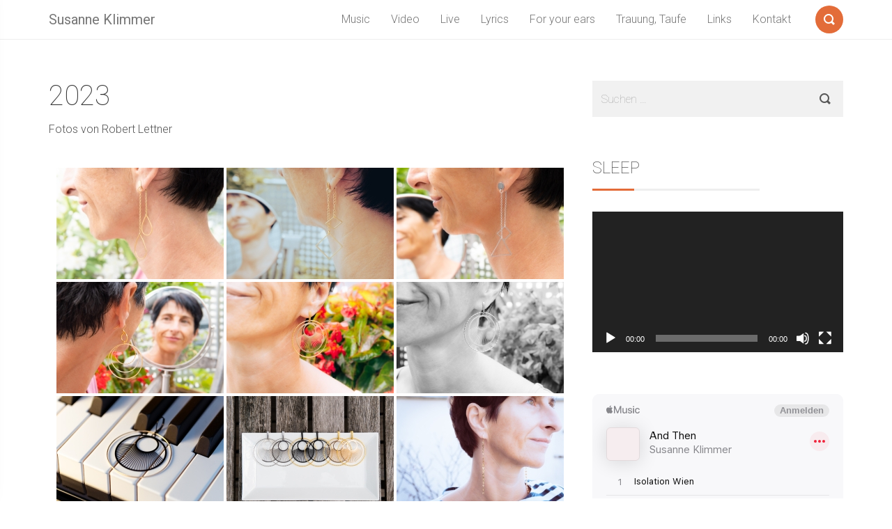

--- FILE ---
content_type: text/html; charset=UTF-8
request_url: https://www.susanneklimmer.at/2023-2/
body_size: 11597
content:
<!DOCTYPE html>
<html lang="de">
<head>
    <meta charset="UTF-8">
    <meta name="viewport" content="width=device-width, initial-scale=1">
    <link rel="profile" href="http://gmpg.org/xfn/11">
        <title>2023 &#8211; Susanne Klimmer</title>
<meta name='robots' content='max-image-preview:large' />
<link rel='dns-prefetch' href='//static.addtoany.com' />
<link rel='dns-prefetch' href='//fonts.googleapis.com' />
<link rel="alternate" type="application/rss+xml" title="Susanne Klimmer &raquo; Feed" href="https://www.susanneklimmer.at/feed/" />
<link rel="alternate" type="application/rss+xml" title="Susanne Klimmer &raquo; Kommentar-Feed" href="https://www.susanneklimmer.at/comments/feed/" />
<script type="text/javascript">
window._wpemojiSettings = {"baseUrl":"https:\/\/s.w.org\/images\/core\/emoji\/14.0.0\/72x72\/","ext":".png","svgUrl":"https:\/\/s.w.org\/images\/core\/emoji\/14.0.0\/svg\/","svgExt":".svg","source":{"concatemoji":"https:\/\/www.susanneklimmer.at\/wp-includes\/js\/wp-emoji-release.min.js?ver=6.2.8"}};
/*! This file is auto-generated */
!function(e,a,t){var n,r,o,i=a.createElement("canvas"),p=i.getContext&&i.getContext("2d");function s(e,t){p.clearRect(0,0,i.width,i.height),p.fillText(e,0,0);e=i.toDataURL();return p.clearRect(0,0,i.width,i.height),p.fillText(t,0,0),e===i.toDataURL()}function c(e){var t=a.createElement("script");t.src=e,t.defer=t.type="text/javascript",a.getElementsByTagName("head")[0].appendChild(t)}for(o=Array("flag","emoji"),t.supports={everything:!0,everythingExceptFlag:!0},r=0;r<o.length;r++)t.supports[o[r]]=function(e){if(p&&p.fillText)switch(p.textBaseline="top",p.font="600 32px Arial",e){case"flag":return s("\ud83c\udff3\ufe0f\u200d\u26a7\ufe0f","\ud83c\udff3\ufe0f\u200b\u26a7\ufe0f")?!1:!s("\ud83c\uddfa\ud83c\uddf3","\ud83c\uddfa\u200b\ud83c\uddf3")&&!s("\ud83c\udff4\udb40\udc67\udb40\udc62\udb40\udc65\udb40\udc6e\udb40\udc67\udb40\udc7f","\ud83c\udff4\u200b\udb40\udc67\u200b\udb40\udc62\u200b\udb40\udc65\u200b\udb40\udc6e\u200b\udb40\udc67\u200b\udb40\udc7f");case"emoji":return!s("\ud83e\udef1\ud83c\udffb\u200d\ud83e\udef2\ud83c\udfff","\ud83e\udef1\ud83c\udffb\u200b\ud83e\udef2\ud83c\udfff")}return!1}(o[r]),t.supports.everything=t.supports.everything&&t.supports[o[r]],"flag"!==o[r]&&(t.supports.everythingExceptFlag=t.supports.everythingExceptFlag&&t.supports[o[r]]);t.supports.everythingExceptFlag=t.supports.everythingExceptFlag&&!t.supports.flag,t.DOMReady=!1,t.readyCallback=function(){t.DOMReady=!0},t.supports.everything||(n=function(){t.readyCallback()},a.addEventListener?(a.addEventListener("DOMContentLoaded",n,!1),e.addEventListener("load",n,!1)):(e.attachEvent("onload",n),a.attachEvent("onreadystatechange",function(){"complete"===a.readyState&&t.readyCallback()})),(e=t.source||{}).concatemoji?c(e.concatemoji):e.wpemoji&&e.twemoji&&(c(e.twemoji),c(e.wpemoji)))}(window,document,window._wpemojiSettings);
</script>
<style type="text/css">
img.wp-smiley,
img.emoji {
	display: inline !important;
	border: none !important;
	box-shadow: none !important;
	height: 1em !important;
	width: 1em !important;
	margin: 0 0.07em !important;
	vertical-align: -0.1em !important;
	background: none !important;
	padding: 0 !important;
}
</style>
	<link rel='stylesheet' id='wp-block-library-css' href='https://www.susanneklimmer.at/wp-includes/css/dist/block-library/style.min.css?ver=6.2.8' type='text/css' media='all' />
<link rel='stylesheet' id='classic-theme-styles-css' href='https://www.susanneklimmer.at/wp-includes/css/classic-themes.min.css?ver=6.2.8' type='text/css' media='all' />
<style id='global-styles-inline-css' type='text/css'>
body{--wp--preset--color--black: #000000;--wp--preset--color--cyan-bluish-gray: #abb8c3;--wp--preset--color--white: #ffffff;--wp--preset--color--pale-pink: #f78da7;--wp--preset--color--vivid-red: #cf2e2e;--wp--preset--color--luminous-vivid-orange: #ff6900;--wp--preset--color--luminous-vivid-amber: #fcb900;--wp--preset--color--light-green-cyan: #7bdcb5;--wp--preset--color--vivid-green-cyan: #00d084;--wp--preset--color--pale-cyan-blue: #8ed1fc;--wp--preset--color--vivid-cyan-blue: #0693e3;--wp--preset--color--vivid-purple: #9b51e0;--wp--preset--gradient--vivid-cyan-blue-to-vivid-purple: linear-gradient(135deg,rgba(6,147,227,1) 0%,rgb(155,81,224) 100%);--wp--preset--gradient--light-green-cyan-to-vivid-green-cyan: linear-gradient(135deg,rgb(122,220,180) 0%,rgb(0,208,130) 100%);--wp--preset--gradient--luminous-vivid-amber-to-luminous-vivid-orange: linear-gradient(135deg,rgba(252,185,0,1) 0%,rgba(255,105,0,1) 100%);--wp--preset--gradient--luminous-vivid-orange-to-vivid-red: linear-gradient(135deg,rgba(255,105,0,1) 0%,rgb(207,46,46) 100%);--wp--preset--gradient--very-light-gray-to-cyan-bluish-gray: linear-gradient(135deg,rgb(238,238,238) 0%,rgb(169,184,195) 100%);--wp--preset--gradient--cool-to-warm-spectrum: linear-gradient(135deg,rgb(74,234,220) 0%,rgb(151,120,209) 20%,rgb(207,42,186) 40%,rgb(238,44,130) 60%,rgb(251,105,98) 80%,rgb(254,248,76) 100%);--wp--preset--gradient--blush-light-purple: linear-gradient(135deg,rgb(255,206,236) 0%,rgb(152,150,240) 100%);--wp--preset--gradient--blush-bordeaux: linear-gradient(135deg,rgb(254,205,165) 0%,rgb(254,45,45) 50%,rgb(107,0,62) 100%);--wp--preset--gradient--luminous-dusk: linear-gradient(135deg,rgb(255,203,112) 0%,rgb(199,81,192) 50%,rgb(65,88,208) 100%);--wp--preset--gradient--pale-ocean: linear-gradient(135deg,rgb(255,245,203) 0%,rgb(182,227,212) 50%,rgb(51,167,181) 100%);--wp--preset--gradient--electric-grass: linear-gradient(135deg,rgb(202,248,128) 0%,rgb(113,206,126) 100%);--wp--preset--gradient--midnight: linear-gradient(135deg,rgb(2,3,129) 0%,rgb(40,116,252) 100%);--wp--preset--duotone--dark-grayscale: url('#wp-duotone-dark-grayscale');--wp--preset--duotone--grayscale: url('#wp-duotone-grayscale');--wp--preset--duotone--purple-yellow: url('#wp-duotone-purple-yellow');--wp--preset--duotone--blue-red: url('#wp-duotone-blue-red');--wp--preset--duotone--midnight: url('#wp-duotone-midnight');--wp--preset--duotone--magenta-yellow: url('#wp-duotone-magenta-yellow');--wp--preset--duotone--purple-green: url('#wp-duotone-purple-green');--wp--preset--duotone--blue-orange: url('#wp-duotone-blue-orange');--wp--preset--font-size--small: 13px;--wp--preset--font-size--medium: 20px;--wp--preset--font-size--large: 36px;--wp--preset--font-size--x-large: 42px;--wp--preset--spacing--20: 0.44rem;--wp--preset--spacing--30: 0.67rem;--wp--preset--spacing--40: 1rem;--wp--preset--spacing--50: 1.5rem;--wp--preset--spacing--60: 2.25rem;--wp--preset--spacing--70: 3.38rem;--wp--preset--spacing--80: 5.06rem;--wp--preset--shadow--natural: 6px 6px 9px rgba(0, 0, 0, 0.2);--wp--preset--shadow--deep: 12px 12px 50px rgba(0, 0, 0, 0.4);--wp--preset--shadow--sharp: 6px 6px 0px rgba(0, 0, 0, 0.2);--wp--preset--shadow--outlined: 6px 6px 0px -3px rgba(255, 255, 255, 1), 6px 6px rgba(0, 0, 0, 1);--wp--preset--shadow--crisp: 6px 6px 0px rgba(0, 0, 0, 1);}:where(.is-layout-flex){gap: 0.5em;}body .is-layout-flow > .alignleft{float: left;margin-inline-start: 0;margin-inline-end: 2em;}body .is-layout-flow > .alignright{float: right;margin-inline-start: 2em;margin-inline-end: 0;}body .is-layout-flow > .aligncenter{margin-left: auto !important;margin-right: auto !important;}body .is-layout-constrained > .alignleft{float: left;margin-inline-start: 0;margin-inline-end: 2em;}body .is-layout-constrained > .alignright{float: right;margin-inline-start: 2em;margin-inline-end: 0;}body .is-layout-constrained > .aligncenter{margin-left: auto !important;margin-right: auto !important;}body .is-layout-constrained > :where(:not(.alignleft):not(.alignright):not(.alignfull)){max-width: var(--wp--style--global--content-size);margin-left: auto !important;margin-right: auto !important;}body .is-layout-constrained > .alignwide{max-width: var(--wp--style--global--wide-size);}body .is-layout-flex{display: flex;}body .is-layout-flex{flex-wrap: wrap;align-items: center;}body .is-layout-flex > *{margin: 0;}:where(.wp-block-columns.is-layout-flex){gap: 2em;}.has-black-color{color: var(--wp--preset--color--black) !important;}.has-cyan-bluish-gray-color{color: var(--wp--preset--color--cyan-bluish-gray) !important;}.has-white-color{color: var(--wp--preset--color--white) !important;}.has-pale-pink-color{color: var(--wp--preset--color--pale-pink) !important;}.has-vivid-red-color{color: var(--wp--preset--color--vivid-red) !important;}.has-luminous-vivid-orange-color{color: var(--wp--preset--color--luminous-vivid-orange) !important;}.has-luminous-vivid-amber-color{color: var(--wp--preset--color--luminous-vivid-amber) !important;}.has-light-green-cyan-color{color: var(--wp--preset--color--light-green-cyan) !important;}.has-vivid-green-cyan-color{color: var(--wp--preset--color--vivid-green-cyan) !important;}.has-pale-cyan-blue-color{color: var(--wp--preset--color--pale-cyan-blue) !important;}.has-vivid-cyan-blue-color{color: var(--wp--preset--color--vivid-cyan-blue) !important;}.has-vivid-purple-color{color: var(--wp--preset--color--vivid-purple) !important;}.has-black-background-color{background-color: var(--wp--preset--color--black) !important;}.has-cyan-bluish-gray-background-color{background-color: var(--wp--preset--color--cyan-bluish-gray) !important;}.has-white-background-color{background-color: var(--wp--preset--color--white) !important;}.has-pale-pink-background-color{background-color: var(--wp--preset--color--pale-pink) !important;}.has-vivid-red-background-color{background-color: var(--wp--preset--color--vivid-red) !important;}.has-luminous-vivid-orange-background-color{background-color: var(--wp--preset--color--luminous-vivid-orange) !important;}.has-luminous-vivid-amber-background-color{background-color: var(--wp--preset--color--luminous-vivid-amber) !important;}.has-light-green-cyan-background-color{background-color: var(--wp--preset--color--light-green-cyan) !important;}.has-vivid-green-cyan-background-color{background-color: var(--wp--preset--color--vivid-green-cyan) !important;}.has-pale-cyan-blue-background-color{background-color: var(--wp--preset--color--pale-cyan-blue) !important;}.has-vivid-cyan-blue-background-color{background-color: var(--wp--preset--color--vivid-cyan-blue) !important;}.has-vivid-purple-background-color{background-color: var(--wp--preset--color--vivid-purple) !important;}.has-black-border-color{border-color: var(--wp--preset--color--black) !important;}.has-cyan-bluish-gray-border-color{border-color: var(--wp--preset--color--cyan-bluish-gray) !important;}.has-white-border-color{border-color: var(--wp--preset--color--white) !important;}.has-pale-pink-border-color{border-color: var(--wp--preset--color--pale-pink) !important;}.has-vivid-red-border-color{border-color: var(--wp--preset--color--vivid-red) !important;}.has-luminous-vivid-orange-border-color{border-color: var(--wp--preset--color--luminous-vivid-orange) !important;}.has-luminous-vivid-amber-border-color{border-color: var(--wp--preset--color--luminous-vivid-amber) !important;}.has-light-green-cyan-border-color{border-color: var(--wp--preset--color--light-green-cyan) !important;}.has-vivid-green-cyan-border-color{border-color: var(--wp--preset--color--vivid-green-cyan) !important;}.has-pale-cyan-blue-border-color{border-color: var(--wp--preset--color--pale-cyan-blue) !important;}.has-vivid-cyan-blue-border-color{border-color: var(--wp--preset--color--vivid-cyan-blue) !important;}.has-vivid-purple-border-color{border-color: var(--wp--preset--color--vivid-purple) !important;}.has-vivid-cyan-blue-to-vivid-purple-gradient-background{background: var(--wp--preset--gradient--vivid-cyan-blue-to-vivid-purple) !important;}.has-light-green-cyan-to-vivid-green-cyan-gradient-background{background: var(--wp--preset--gradient--light-green-cyan-to-vivid-green-cyan) !important;}.has-luminous-vivid-amber-to-luminous-vivid-orange-gradient-background{background: var(--wp--preset--gradient--luminous-vivid-amber-to-luminous-vivid-orange) !important;}.has-luminous-vivid-orange-to-vivid-red-gradient-background{background: var(--wp--preset--gradient--luminous-vivid-orange-to-vivid-red) !important;}.has-very-light-gray-to-cyan-bluish-gray-gradient-background{background: var(--wp--preset--gradient--very-light-gray-to-cyan-bluish-gray) !important;}.has-cool-to-warm-spectrum-gradient-background{background: var(--wp--preset--gradient--cool-to-warm-spectrum) !important;}.has-blush-light-purple-gradient-background{background: var(--wp--preset--gradient--blush-light-purple) !important;}.has-blush-bordeaux-gradient-background{background: var(--wp--preset--gradient--blush-bordeaux) !important;}.has-luminous-dusk-gradient-background{background: var(--wp--preset--gradient--luminous-dusk) !important;}.has-pale-ocean-gradient-background{background: var(--wp--preset--gradient--pale-ocean) !important;}.has-electric-grass-gradient-background{background: var(--wp--preset--gradient--electric-grass) !important;}.has-midnight-gradient-background{background: var(--wp--preset--gradient--midnight) !important;}.has-small-font-size{font-size: var(--wp--preset--font-size--small) !important;}.has-medium-font-size{font-size: var(--wp--preset--font-size--medium) !important;}.has-large-font-size{font-size: var(--wp--preset--font-size--large) !important;}.has-x-large-font-size{font-size: var(--wp--preset--font-size--x-large) !important;}
.wp-block-navigation a:where(:not(.wp-element-button)){color: inherit;}
:where(.wp-block-columns.is-layout-flex){gap: 2em;}
.wp-block-pullquote{font-size: 1.5em;line-height: 1.6;}
</style>
<link rel='stylesheet' id='azc-tsh-css' href='https://www.susanneklimmer.at/wp-content/plugins/azurecurve-toggle-showhide/style.css?ver=1.0.0' type='text/css' media='all' />
<style id='azc-tsh-inline-css' type='text/css'>
.azc_tsh_toggle_active {
							background-image: url(https://www.susanneklimmer.at/wp-content/plugins/azurecurve-toggle-showhide/images/control_play_up.png) !important;
						}
						.azc_tsh_toggle_open_active {
							background-image: url(https://www.susanneklimmer.at/wp-content/plugins/azurecurve-toggle-showhide/images/control_play_up.png);
						}
						.azc_tsh_toggle {
							background-image: url(https://www.susanneklimmer.at/wp-content/plugins/azurecurve-toggle-showhide/images/control_play_down.png);
						}
						.azc_tsh_toggle_open {
							background-image: url(https://www.susanneklimmer.at/wp-content/plugins/azurecurve-toggle-showhide/images/control_play_down.png) !important;
						}
						.azc_tsh_toggle, .azc_tsh_toggle_open, .azc_tsh_toggle_active, .azc_tsh_toggle_open_active{
							font-size: 16px;
						}
</style>
<link rel='stylesheet' id='contact-form-7-css' href='https://www.susanneklimmer.at/wp-content/plugins/contact-form-7/includes/css/styles.css?ver=5.8.2' type='text/css' media='all' />
<link rel='stylesheet' id='responsive-lightbox-nivo_lightbox-css-css' href='https://www.susanneklimmer.at/wp-content/plugins/responsive-lightbox-lite/assets/nivo-lightbox/nivo-lightbox.css?ver=6.2.8' type='text/css' media='all' />
<link rel='stylesheet' id='responsive-lightbox-nivo_lightbox-css-d-css' href='https://www.susanneklimmer.at/wp-content/plugins/responsive-lightbox-lite/assets/nivo-lightbox/themes/default/default.css?ver=6.2.8' type='text/css' media='all' />
<link rel='stylesheet' id='ngg_trigger_buttons-css' href='https://www.susanneklimmer.at/wp-content/plugins/nextgen-gallery/static/GalleryDisplay/trigger_buttons.css?ver=3.59.8' type='text/css' media='all' />
<link rel='stylesheet' id='fancybox-0-css' href='https://www.susanneklimmer.at/wp-content/plugins/nextgen-gallery/static/Lightbox/fancybox/jquery.fancybox-1.3.4.css?ver=3.59.8' type='text/css' media='all' />
<link rel='stylesheet' id='fontawesome_v4_shim_style-css' href='https://www.susanneklimmer.at/wp-content/plugins/nextgen-gallery/static/FontAwesome/css/v4-shims.min.css?ver=6.2.8' type='text/css' media='all' />
<link rel='stylesheet' id='fontawesome-css' href='https://www.susanneklimmer.at/wp-content/plugins/nextgen-gallery/static/FontAwesome/css/all.min.css?ver=6.2.8' type='text/css' media='all' />
<link rel='stylesheet' id='nextgen_pagination_style-css' href='https://www.susanneklimmer.at/wp-content/plugins/nextgen-gallery/static/GalleryDisplay/pagination_style.css?ver=3.59.8' type='text/css' media='all' />
<link rel='stylesheet' id='nextgen_basic_thumbnails_style-css' href='https://www.susanneklimmer.at/wp-content/plugins/nextgen-gallery/static/Thumbnails/nextgen_basic_thumbnails.css?ver=3.59.8' type='text/css' media='all' />
<link rel='stylesheet' id='font-roboto-css' href='https://fonts.googleapis.com/css?family=Roboto:400,300,300italic,400italic,500,500italic,100,100italic' type='text/css' media='all' />
<link rel='stylesheet' id='style-css' href='https://www.susanneklimmer.at/wp-content/themes/smallblog/css/style.min.css?ver=6.2.8' type='text/css' media='all' />
<link rel='stylesheet' id='addtoany-css' href='https://www.susanneklimmer.at/wp-content/plugins/add-to-any/addtoany.min.css?ver=1.16' type='text/css' media='all' />
<script type='text/javascript' id='addtoany-core-js-before'>
window.a2a_config=window.a2a_config||{};a2a_config.callbacks=[];a2a_config.overlays=[];a2a_config.templates={};a2a_localize = {
	Share: "Teilen",
	Save: "Speichern",
	Subscribe: "Abonnieren",
	Email: "E-Mail",
	Bookmark: "Lesezeichen",
	ShowAll: "Alle anzeigen",
	ShowLess: "Weniger anzeigen",
	FindServices: "Dienst(e) suchen",
	FindAnyServiceToAddTo: "Um weitere Dienste ergänzen",
	PoweredBy: "Präsentiert von",
	ShareViaEmail: "Teilen via E-Mail",
	SubscribeViaEmail: "Via E-Mail abonnieren",
	BookmarkInYourBrowser: "Lesezeichen in deinem Browser",
	BookmarkInstructions: "Drücke Ctrl+D oder \u2318+D um diese Seite bei den Lesenzeichen zu speichern.",
	AddToYourFavorites: "Zu deinen Favoriten hinzufügen",
	SendFromWebOrProgram: "Senden von jeder E-Mail Adresse oder E-Mail-Programm",
	EmailProgram: "E-Mail-Programm",
	More: "Mehr&#8230;",
	ThanksForSharing: "Thanks for sharing!",
	ThanksForFollowing: "Thanks for following!"
};

var a2a_config = a2a_config || {};
a2a_config.counts = { recover_protocol: 'http' };
</script>
<script type='text/javascript' defer src='https://static.addtoany.com/menu/page.js' id='addtoany-core-js'></script>
<script type='text/javascript' src='https://www.susanneklimmer.at/wp-includes/js/jquery/jquery.min.js?ver=3.6.4' id='jquery-core-js'></script>
<script type='text/javascript' src='https://www.susanneklimmer.at/wp-includes/js/jquery/jquery-migrate.min.js?ver=3.4.0' id='jquery-migrate-js'></script>
<script type='text/javascript' defer src='https://www.susanneklimmer.at/wp-content/plugins/add-to-any/addtoany.min.js?ver=1.1' id='addtoany-jquery-js'></script>
<script type='text/javascript' src='https://www.susanneklimmer.at/wp-content/plugins/azurecurve-toggle-showhide/jquery.js?ver=3.9.1' id='azc-tsh-js'></script>
<script type='text/javascript' src='https://www.susanneklimmer.at/wp-content/plugins/responsive-lightbox-lite/assets/nivo-lightbox/nivo-lightbox.min.js?ver=6.2.8' id='responsive-lightbox-nivo_lightbox-js'></script>
<script type='text/javascript' id='responsive-lightbox-lite-script-js-extra'>
/* <![CDATA[ */
var rllArgs = {"script":"nivo_lightbox","selector":"lightbox","custom_events":""};
/* ]]> */
</script>
<script type='text/javascript' src='https://www.susanneklimmer.at/wp-content/plugins/responsive-lightbox-lite/assets/inc/script.js?ver=6.2.8' id='responsive-lightbox-lite-script-js'></script>
<script type='text/javascript' id='photocrati_ajax-js-extra'>
/* <![CDATA[ */
var photocrati_ajax = {"url":"https:\/\/www.susanneklimmer.at\/index.php?photocrati_ajax=1","rest_url":"https:\/\/www.susanneklimmer.at\/wp-json\/","wp_home_url":"https:\/\/www.susanneklimmer.at","wp_site_url":"https:\/\/www.susanneklimmer.at","wp_root_url":"https:\/\/www.susanneklimmer.at","wp_plugins_url":"https:\/\/www.susanneklimmer.at\/wp-content\/plugins","wp_content_url":"https:\/\/www.susanneklimmer.at\/wp-content","wp_includes_url":"https:\/\/www.susanneklimmer.at\/wp-includes\/","ngg_param_slug":"nggallery","rest_nonce":"c3c481b478"};
/* ]]> */
</script>
<script type='text/javascript' src='https://www.susanneklimmer.at/wp-content/plugins/nextgen-gallery/static/Legacy/ajax.min.js?ver=3.59.8' id='photocrati_ajax-js'></script>
<script type='text/javascript' src='https://www.susanneklimmer.at/wp-content/plugins/nextgen-gallery/static/FontAwesome/js/v4-shims.min.js?ver=5.3.1' id='fontawesome_v4_shim-js'></script>
<script type='text/javascript' defer crossorigin="anonymous" data-auto-replace-svg="false" data-keep-original-source="false" data-search-pseudo-elements src='https://www.susanneklimmer.at/wp-content/plugins/nextgen-gallery/static/FontAwesome/js/all.min.js?ver=5.3.1' id='fontawesome-js'></script>
<script type='text/javascript' src='https://www.susanneklimmer.at/wp-content/plugins/nextgen-gallery/static/Thumbnails/nextgen_basic_thumbnails.js?ver=3.59.8' id='nextgen_basic_thumbnails_script-js'></script>
<!--[if lt IE 8]>
<script type='text/javascript' src='https://www.susanneklimmer.at/wp-includes/js/json2.min.js?ver=2015-05-03' id='json2-js'></script>
<![endif]-->
<script type='text/javascript' src='https://www.susanneklimmer.at/wp-content/themes/smallblog/js/lib/jquery.validate.min.js?ver=6.2.8' id='validate-js'></script>
<script type='text/javascript' id='global-js-extra'>
/* <![CDATA[ */
var objectL10n = {"back":"Zur\u00fcck"};
/* ]]> */
</script>
<script type='text/javascript' src='https://www.susanneklimmer.at/wp-content/themes/smallblog/js/global.js?ver=6.2.8' id='global-js'></script>
<link rel="https://api.w.org/" href="https://www.susanneklimmer.at/wp-json/" /><link rel="alternate" type="application/json" href="https://www.susanneklimmer.at/wp-json/wp/v2/pages/2940" /><link rel="EditURI" type="application/rsd+xml" title="RSD" href="https://www.susanneklimmer.at/xmlrpc.php?rsd" />
<link rel="wlwmanifest" type="application/wlwmanifest+xml" href="https://www.susanneklimmer.at/wp-includes/wlwmanifest.xml" />
<meta name="generator" content="WordPress 6.2.8" />
<link rel="canonical" href="https://www.susanneklimmer.at/2023-2/" />
<link rel='shortlink' href='https://www.susanneklimmer.at/?p=2940' />
<link rel="alternate" type="application/json+oembed" href="https://www.susanneklimmer.at/wp-json/oembed/1.0/embed?url=https%3A%2F%2Fwww.susanneklimmer.at%2F2023-2%2F" />
<link rel="alternate" type="text/xml+oembed" href="https://www.susanneklimmer.at/wp-json/oembed/1.0/embed?url=https%3A%2F%2Fwww.susanneklimmer.at%2F2023-2%2F&#038;format=xml" />
<link rel="icon" href="https://www.susanneklimmer.at/wp-content/uploads/2016/09/cropped-itunes-cover-32x32.png" sizes="32x32" />
<link rel="icon" href="https://www.susanneklimmer.at/wp-content/uploads/2016/09/cropped-itunes-cover-192x192.png" sizes="192x192" />
<link rel="apple-touch-icon" href="https://www.susanneklimmer.at/wp-content/uploads/2016/09/cropped-itunes-cover-180x180.png" />
<meta name="msapplication-TileImage" content="https://www.susanneklimmer.at/wp-content/uploads/2016/09/cropped-itunes-cover-270x270.png" />
		<style type="text/css" id="wp-custom-css">
			table,
th,
td {
	border: 0px solid gainsboro;
}

#bsp1 {
	border-collapse: separate;
	border-spacing: 10px;
	margin-bottom: 2em;
	/* Abstand zur nächsten Tabelle */
}

#bsp2 {
	border-collapse: separate;
	border-spacing: 50px 50px;
}
		</style>
		  <link rel='stylesheet' href='http://www.susanneklimmer.at/wp-content/themes/smallblog-child/style.css' type='text/css' media='all' />
</head>

<body class="page-template-default page page-id-2940">

<header id="header" role="banner">

    <div class="navbar navbar-default navbar-fixed-top">
        <div class="container">

            <div class="entry-title"><a class="navbar-brand" href="https://www.susanneklimmer.at/" title="Susanne Klimmer"  style="color:#blank;" >Susanne Klimmer</a></div>
            <a class="btn-search" href="#search-dialog" title="Suche"
               data-search-dialog="true">
                <span class="icon-search"></span>
                <span class="screen-reader-text">Suche</span>
            </a>
                            <div id="menu" class="collapse navbar-collapse navbar-right">
                    <ul id="menu-1-zeile-menue" class="nav navbar-nav" ><li id="menu-item-647" class="menu-item menu-item-type-post_type menu-item-object-page menu-item-647"><a href="https://www.susanneklimmer.at/music/">Music</a></li>
<li id="menu-item-1770" class="menu-item menu-item-type-post_type menu-item-object-page menu-item-1770"><a href="https://www.susanneklimmer.at/video/">Video</a></li>
<li id="menu-item-534" class="menu-item menu-item-type-post_type menu-item-object-page menu-item-534"><a href="https://www.susanneklimmer.at/live/">Live</a></li>
<li id="menu-item-766" class="menu-item menu-item-type-post_type menu-item-object-page menu-item-766"><a href="https://www.susanneklimmer.at/lyrics/">Lyrics</a></li>
<li id="menu-item-2652" class="menu-item menu-item-type-post_type menu-item-object-page menu-item-2652"><a href="https://www.susanneklimmer.at/for-your-ears/">For your ears</a></li>
<li id="menu-item-2822" class="menu-item menu-item-type-post_type menu-item-object-page menu-item-2822"><a href="https://www.susanneklimmer.at/trauung-taufe/">Trauung, Taufe</a></li>
<li id="menu-item-7" class="menu-item menu-item-type-post_type menu-item-object-page menu-item-7"><a href="https://www.susanneklimmer.at/links/">Links</a></li>
<li id="menu-item-55" class="menu-item menu-item-type-post_type menu-item-object-page menu-item-55"><a href="https://www.susanneklimmer.at/kontakt/">Kontakt</a></li>
</ul>                </div>
                <div class="btn-trigger">
                    <a href="#" class="trigger" data-off-canvas="true" data-off-canvas-id="#navigation"
                       title="Menü">
                        <span class="ico"></span>
                        <span class="screen-reader-text">Menü</span>
                    </a>
                </div>
                    </div>
    </div>
</header>




<div id="section" class="container">
    <div class="row">
        <main id="page" class="col-sm-8" role="main">
            
<article id="page-2940" class="post-2940 page type-page status-publish hentry">

    
    <header>
        <h1 class="the-title" role="heading">
            2023        </h1>
    </header>
    
    <div class="the-content">
        <p>Fotos von Robert Lettner</p>
<!-- default-view.php -->
<div
	class="ngg-galleryoverview default-view 
	 ngg-ajax-pagination-none	"
	id="ngg-gallery-ac5f89b55450cadbd2f3956354e37b25-1">

		<!-- Thumbnails -->
				<div id="ngg-image-0" class="ngg-gallery-thumbnail-box 
											" 
			>
						<div class="ngg-gallery-thumbnail">
			<a href="https://www.susanneklimmer.at/wp-content/gallery/ohrringe-herbst-2022/Robert_Lettner-DSC06238.jpg"
				title="EDELSTAHL VERGOLDET, 
26 € 
(zuzügl. Versand via Österreichische Post)"
				data-src="https://www.susanneklimmer.at/wp-content/gallery/ohrringe-herbst-2022/Robert_Lettner-DSC06238.jpg"
				data-thumbnail="https://www.susanneklimmer.at/wp-content/gallery/ohrringe-herbst-2022/thumbs/thumbs_Robert_Lettner-DSC06238.jpg"
				data-image-id="539"
				data-title="Robert_Lettner-DSC06238"
				data-description="EDELSTAHL VERGOLDET, 
26 € 
(zuzügl. Versand via Österreichische Post)"
				data-image-slug="robert_lettner-dsc06238"
				class="ngg-fancybox" rel="ac5f89b55450cadbd2f3956354e37b25">
				<img
					title="Robert_Lettner-DSC06238"
					alt="Robert_Lettner-DSC06238"
					src="https://www.susanneklimmer.at/wp-content/gallery/ohrringe-herbst-2022/thumbs/thumbs_Robert_Lettner-DSC06238.jpg"
					width="240"
					height="160"
					style="max-width:100%;"
				/>
			</a>
		</div>
							</div> 
			
				<div id="ngg-image-1" class="ngg-gallery-thumbnail-box 
											" 
			>
						<div class="ngg-gallery-thumbnail">
			<a href="https://www.susanneklimmer.at/wp-content/gallery/ohrringe-herbst-2022/Robert_Lettner-DSC06188.jpg"
				title="EDELSTAHL VERGOLDET, 
26 € 
(zuzügl. Versand via Österreichische Post)"
				data-src="https://www.susanneklimmer.at/wp-content/gallery/ohrringe-herbst-2022/Robert_Lettner-DSC06188.jpg"
				data-thumbnail="https://www.susanneklimmer.at/wp-content/gallery/ohrringe-herbst-2022/thumbs/thumbs_Robert_Lettner-DSC06188.jpg"
				data-image-id="541"
				data-title="Robert_Lettner-DSC06188"
				data-description="EDELSTAHL VERGOLDET, 
26 € 
(zuzügl. Versand via Österreichische Post)"
				data-image-slug="robert_lettner-dsc06188"
				class="ngg-fancybox" rel="ac5f89b55450cadbd2f3956354e37b25">
				<img
					title="Robert_Lettner-DSC06188"
					alt="Robert_Lettner-DSC06188"
					src="https://www.susanneklimmer.at/wp-content/gallery/ohrringe-herbst-2022/thumbs/thumbs_Robert_Lettner-DSC06188.jpg"
					width="240"
					height="160"
					style="max-width:100%;"
				/>
			</a>
		</div>
							</div> 
			
				<div id="ngg-image-2" class="ngg-gallery-thumbnail-box 
											" 
			>
						<div class="ngg-gallery-thumbnail">
			<a href="https://www.susanneklimmer.at/wp-content/gallery/ohrringe-herbst-2022/Robert_Lettner-DSC06266.jpg"
				title="EDELSTAHL, 
26 € 
(zuzügl. Versand via Österreichische Post)"
				data-src="https://www.susanneklimmer.at/wp-content/gallery/ohrringe-herbst-2022/Robert_Lettner-DSC06266.jpg"
				data-thumbnail="https://www.susanneklimmer.at/wp-content/gallery/ohrringe-herbst-2022/thumbs/thumbs_Robert_Lettner-DSC06266.jpg"
				data-image-id="540"
				data-title="Robert_Lettner-DSC06266"
				data-description="EDELSTAHL, 
26 € 
(zuzügl. Versand via Österreichische Post)"
				data-image-slug="robert_lettner-dsc06266"
				class="ngg-fancybox" rel="ac5f89b55450cadbd2f3956354e37b25">
				<img
					title="Robert_Lettner-DSC06266"
					alt="Robert_Lettner-DSC06266"
					src="https://www.susanneklimmer.at/wp-content/gallery/ohrringe-herbst-2022/thumbs/thumbs_Robert_Lettner-DSC06266.jpg"
					width="240"
					height="160"
					style="max-width:100%;"
				/>
			</a>
		</div>
							</div> 
			
				<div id="ngg-image-3" class="ngg-gallery-thumbnail-box 
											" 
			>
						<div class="ngg-gallery-thumbnail">
			<a href="https://www.susanneklimmer.at/wp-content/gallery/ohrringe-herbst-2022/Robert_Lettner-DSC06315.jpg"
				title="22 € 
(zuzügl. Versand via Österreichische Post)"
				data-src="https://www.susanneklimmer.at/wp-content/gallery/ohrringe-herbst-2022/Robert_Lettner-DSC06315.jpg"
				data-thumbnail="https://www.susanneklimmer.at/wp-content/gallery/ohrringe-herbst-2022/thumbs/thumbs_Robert_Lettner-DSC06315.jpg"
				data-image-id="547"
				data-title="Robert_Lettner-DSC06315"
				data-description="22 € 
(zuzügl. Versand via Österreichische Post)"
				data-image-slug="robert_lettner-dsc06315"
				class="ngg-fancybox" rel="ac5f89b55450cadbd2f3956354e37b25">
				<img
					title="Robert_Lettner-DSC06315"
					alt="Robert_Lettner-DSC06315"
					src="https://www.susanneklimmer.at/wp-content/gallery/ohrringe-herbst-2022/thumbs/thumbs_Robert_Lettner-DSC06315.jpg"
					width="240"
					height="160"
					style="max-width:100%;"
				/>
			</a>
		</div>
							</div> 
			
				<div id="ngg-image-4" class="ngg-gallery-thumbnail-box 
											" 
			>
						<div class="ngg-gallery-thumbnail">
			<a href="https://www.susanneklimmer.at/wp-content/gallery/ohrringe-herbst-2022/Robert_Lettner-DSC06279.jpg"
				title="22 € 
(zuzügl. Versand via Österreichische Post)"
				data-src="https://www.susanneklimmer.at/wp-content/gallery/ohrringe-herbst-2022/Robert_Lettner-DSC06279.jpg"
				data-thumbnail="https://www.susanneklimmer.at/wp-content/gallery/ohrringe-herbst-2022/thumbs/thumbs_Robert_Lettner-DSC06279.jpg"
				data-image-id="545"
				data-title="Robert_Lettner-DSC06279"
				data-description="22 € 
(zuzügl. Versand via Österreichische Post)"
				data-image-slug="robert_lettner-dsc06279"
				class="ngg-fancybox" rel="ac5f89b55450cadbd2f3956354e37b25">
				<img
					title="Robert_Lettner-DSC06279"
					alt="Robert_Lettner-DSC06279"
					src="https://www.susanneklimmer.at/wp-content/gallery/ohrringe-herbst-2022/thumbs/thumbs_Robert_Lettner-DSC06279.jpg"
					width="240"
					height="160"
					style="max-width:100%;"
				/>
			</a>
		</div>
							</div> 
			
				<div id="ngg-image-5" class="ngg-gallery-thumbnail-box 
											" 
			>
						<div class="ngg-gallery-thumbnail">
			<a href="https://www.susanneklimmer.at/wp-content/gallery/ohrringe-herbst-2022/Robert_Lettner-DSC06309-2.jpg"
				title="SILBER, 
22 € 
(zuzügl. Versand via Österreichische Post)"
				data-src="https://www.susanneklimmer.at/wp-content/gallery/ohrringe-herbst-2022/Robert_Lettner-DSC06309-2.jpg"
				data-thumbnail="https://www.susanneklimmer.at/wp-content/gallery/ohrringe-herbst-2022/thumbs/thumbs_Robert_Lettner-DSC06309-2.jpg"
				data-image-id="546"
				data-title="Robert_Lettner-DSC06309-2"
				data-description="SILBER, 
22 € 
(zuzügl. Versand via Österreichische Post)"
				data-image-slug="robert_lettner-dsc06309-2"
				class="ngg-fancybox" rel="ac5f89b55450cadbd2f3956354e37b25">
				<img
					title="Robert_Lettner-DSC06309-2"
					alt="Robert_Lettner-DSC06309-2"
					src="https://www.susanneklimmer.at/wp-content/gallery/ohrringe-herbst-2022/thumbs/thumbs_Robert_Lettner-DSC06309-2.jpg"
					width="240"
					height="160"
					style="max-width:100%;"
				/>
			</a>
		</div>
							</div> 
			
				<div id="ngg-image-6" class="ngg-gallery-thumbnail-box 
											" 
			>
						<div class="ngg-gallery-thumbnail">
			<a href="https://www.susanneklimmer.at/wp-content/gallery/ohrringe-herbst-2022/Robert-Lettner-DSC01816.jpg"
				title="22 € 
(zuzügl. Versand via Österreichische Post)"
				data-src="https://www.susanneklimmer.at/wp-content/gallery/ohrringe-herbst-2022/Robert-Lettner-DSC01816.jpg"
				data-thumbnail="https://www.susanneklimmer.at/wp-content/gallery/ohrringe-herbst-2022/thumbs/thumbs_Robert-Lettner-DSC01816.jpg"
				data-image-id="542"
				data-title="Robert-Lettner-DSC01816"
				data-description="22 € 
(zuzügl. Versand via Österreichische Post)"
				data-image-slug="robert-lettner-dsc01816"
				class="ngg-fancybox" rel="ac5f89b55450cadbd2f3956354e37b25">
				<img
					title="Robert-Lettner-DSC01816"
					alt="Robert-Lettner-DSC01816"
					src="https://www.susanneklimmer.at/wp-content/gallery/ohrringe-herbst-2022/thumbs/thumbs_Robert-Lettner-DSC01816.jpg"
					width="240"
					height="160"
					style="max-width:100%;"
				/>
			</a>
		</div>
							</div> 
			
				<div id="ngg-image-7" class="ngg-gallery-thumbnail-box 
											" 
			>
						<div class="ngg-gallery-thumbnail">
			<a href="https://www.susanneklimmer.at/wp-content/gallery/ohrringe-herbst-2022/Robert_Lettner-DSC06344.jpg"
				title="22 € pro Paar
(zuzügl. Versand via Österreichische Post)"
				data-src="https://www.susanneklimmer.at/wp-content/gallery/ohrringe-herbst-2022/Robert_Lettner-DSC06344.jpg"
				data-thumbnail="https://www.susanneklimmer.at/wp-content/gallery/ohrringe-herbst-2022/thumbs/thumbs_Robert_Lettner-DSC06344.jpg"
				data-image-id="548"
				data-title="Robert_Lettner-DSC06344"
				data-description="22 € pro Paar
(zuzügl. Versand via Österreichische Post)"
				data-image-slug="robert_lettner-dsc06344"
				class="ngg-fancybox" rel="ac5f89b55450cadbd2f3956354e37b25">
				<img
					title="Robert_Lettner-DSC06344"
					alt="Robert_Lettner-DSC06344"
					src="https://www.susanneklimmer.at/wp-content/gallery/ohrringe-herbst-2022/thumbs/thumbs_Robert_Lettner-DSC06344.jpg"
					width="240"
					height="160"
					style="max-width:100%;"
				/>
			</a>
		</div>
							</div> 
			
				<div id="ngg-image-8" class="ngg-gallery-thumbnail-box 
											" 
			>
						<div class="ngg-gallery-thumbnail">
			<a href="https://www.susanneklimmer.at/wp-content/gallery/ohrringe-herbst-2022/Robert-Lettner-DSC09365.jpg"
				title="EDELSTAHL VERGOLDET, 
24 €"
				data-src="https://www.susanneklimmer.at/wp-content/gallery/ohrringe-herbst-2022/Robert-Lettner-DSC09365.jpg"
				data-thumbnail="https://www.susanneklimmer.at/wp-content/gallery/ohrringe-herbst-2022/thumbs/thumbs_Robert-Lettner-DSC09365.jpg"
				data-image-id="553"
				data-title="Robert-Lettner-DSC09365"
				data-description="EDELSTAHL VERGOLDET, 
24 €"
				data-image-slug="robert-lettner-dsc09365"
				class="ngg-fancybox" rel="ac5f89b55450cadbd2f3956354e37b25">
				<img
					title="Robert-Lettner-DSC09365"
					alt="Robert-Lettner-DSC09365"
					src="https://www.susanneklimmer.at/wp-content/gallery/ohrringe-herbst-2022/thumbs/thumbs_Robert-Lettner-DSC09365.jpg"
					width="240"
					height="160"
					style="max-width:100%;"
				/>
			</a>
		</div>
							</div> 
			
				<div id="ngg-image-9" class="ngg-gallery-thumbnail-box 
											" 
			>
						<div class="ngg-gallery-thumbnail">
			<a href="https://www.susanneklimmer.at/wp-content/gallery/ohrringe-herbst-2022/Robert-Lettner-DSC09372.jpg"
				title="EDELSTAHL, 
24 €"
				data-src="https://www.susanneklimmer.at/wp-content/gallery/ohrringe-herbst-2022/Robert-Lettner-DSC09372.jpg"
				data-thumbnail="https://www.susanneklimmer.at/wp-content/gallery/ohrringe-herbst-2022/thumbs/thumbs_Robert-Lettner-DSC09372.jpg"
				data-image-id="554"
				data-title="Robert-Lettner-DSC09372"
				data-description="EDELSTAHL, 
24 €"
				data-image-slug="robert-lettner-dsc09372"
				class="ngg-fancybox" rel="ac5f89b55450cadbd2f3956354e37b25">
				<img
					title="Robert-Lettner-DSC09372"
					alt="Robert-Lettner-DSC09372"
					src="https://www.susanneklimmer.at/wp-content/gallery/ohrringe-herbst-2022/thumbs/thumbs_Robert-Lettner-DSC09372.jpg"
					width="240"
					height="160"
					style="max-width:100%;"
				/>
			</a>
		</div>
							</div> 
			
				<div id="ngg-image-10" class="ngg-gallery-thumbnail-box 
											" 
			>
						<div class="ngg-gallery-thumbnail">
			<a href="https://www.susanneklimmer.at/wp-content/gallery/ohrringe-herbst-2022/Robert-Lettner-DSC09356.jpg"
				title="EDELSTAHL VERGOLDET,  
3 verschiedene Längen,
24 € pro Paar"
				data-src="https://www.susanneklimmer.at/wp-content/gallery/ohrringe-herbst-2022/Robert-Lettner-DSC09356.jpg"
				data-thumbnail="https://www.susanneklimmer.at/wp-content/gallery/ohrringe-herbst-2022/thumbs/thumbs_Robert-Lettner-DSC09356.jpg"
				data-image-id="555"
				data-title="Robert-Lettner-DSC09356"
				data-description="EDELSTAHL VERGOLDET,  
3 verschiedene Längen,
24 € pro Paar"
				data-image-slug="robert-lettner-dsc09356"
				class="ngg-fancybox" rel="ac5f89b55450cadbd2f3956354e37b25">
				<img
					title="Robert-Lettner-DSC09356"
					alt="Robert-Lettner-DSC09356"
					src="https://www.susanneklimmer.at/wp-content/gallery/ohrringe-herbst-2022/thumbs/thumbs_Robert-Lettner-DSC09356.jpg"
					width="240"
					height="160"
					style="max-width:100%;"
				/>
			</a>
		</div>
							</div> 
			
				<div id="ngg-image-11" class="ngg-gallery-thumbnail-box 
											" 
			>
						<div class="ngg-gallery-thumbnail">
			<a href="https://www.susanneklimmer.at/wp-content/gallery/ohrringe-herbst-2022/Robert-Lettner-DSC02872.jpg"
				title="ROSÉ, 
26 € 
(zuzügl. Versand via Österreichische Post)"
				data-src="https://www.susanneklimmer.at/wp-content/gallery/ohrringe-herbst-2022/Robert-Lettner-DSC02872.jpg"
				data-thumbnail="https://www.susanneklimmer.at/wp-content/gallery/ohrringe-herbst-2022/thumbs/thumbs_Robert-Lettner-DSC02872.jpg"
				data-image-id="551"
				data-title="Robert-Lettner-DSC02872"
				data-description="ROSÉ, 
26 € 
(zuzügl. Versand via Österreichische Post)"
				data-image-slug="robert-lettner-dsc02872"
				class="ngg-fancybox" rel="ac5f89b55450cadbd2f3956354e37b25">
				<img
					title="Robert-Lettner-DSC02872"
					alt="Robert-Lettner-DSC02872"
					src="https://www.susanneklimmer.at/wp-content/gallery/ohrringe-herbst-2022/thumbs/thumbs_Robert-Lettner-DSC02872.jpg"
					width="240"
					height="160"
					style="max-width:100%;"
				/>
			</a>
		</div>
							</div> 
			
				<div id="ngg-image-12" class="ngg-gallery-thumbnail-box 
											" 
			>
						<div class="ngg-gallery-thumbnail">
			<a href="https://www.susanneklimmer.at/wp-content/gallery/ohrringe-herbst-2022/Robert-Lettner-DSC02683.jpg"
				title="SILBER, 
26 € 
(zuzügl. Versand via Österreichische Post)"
				data-src="https://www.susanneklimmer.at/wp-content/gallery/ohrringe-herbst-2022/Robert-Lettner-DSC02683.jpg"
				data-thumbnail="https://www.susanneklimmer.at/wp-content/gallery/ohrringe-herbst-2022/thumbs/thumbs_Robert-Lettner-DSC02683.jpg"
				data-image-id="550"
				data-title="Robert-Lettner-DSC02683"
				data-description="SILBER, 
26 € 
(zuzügl. Versand via Österreichische Post)"
				data-image-slug="robert-lettner-dsc02683"
				class="ngg-fancybox" rel="ac5f89b55450cadbd2f3956354e37b25">
				<img
					title="Robert-Lettner-DSC02683"
					alt="Robert-Lettner-DSC02683"
					src="https://www.susanneklimmer.at/wp-content/gallery/ohrringe-herbst-2022/thumbs/thumbs_Robert-Lettner-DSC02683.jpg"
					width="240"
					height="160"
					style="max-width:100%;"
				/>
			</a>
		</div>
							</div> 
			
				<div id="ngg-image-13" class="ngg-gallery-thumbnail-box 
											" 
			>
						<div class="ngg-gallery-thumbnail">
			<a href="https://www.susanneklimmer.at/wp-content/gallery/ohrringe-herbst-2022/Robert-Lettner-DSC02694.jpg"
				title="SILBER, 
26 € 
(zuzügl. Versand via Österreichische Post)"
				data-src="https://www.susanneklimmer.at/wp-content/gallery/ohrringe-herbst-2022/Robert-Lettner-DSC02694.jpg"
				data-thumbnail="https://www.susanneklimmer.at/wp-content/gallery/ohrringe-herbst-2022/thumbs/thumbs_Robert-Lettner-DSC02694.jpg"
				data-image-id="552"
				data-title="Robert-Lettner-DSC02694"
				data-description="SILBER, 
26 € 
(zuzügl. Versand via Österreichische Post)"
				data-image-slug="robert-lettner-dsc02694"
				class="ngg-fancybox" rel="ac5f89b55450cadbd2f3956354e37b25">
				<img
					title="Robert-Lettner-DSC02694"
					alt="Robert-Lettner-DSC02694"
					src="https://www.susanneklimmer.at/wp-content/gallery/ohrringe-herbst-2022/thumbs/thumbs_Robert-Lettner-DSC02694.jpg"
					width="240"
					height="160"
					style="max-width:100%;"
				/>
			</a>
		</div>
							</div> 
			
	
	<br style="clear: both" />

		<div class="slideshowlink">
		<a href='https://www.susanneklimmer.at/2023-2/nggallery/slideshow'>[Zeige eine Slideshow]</a>
		
	</div>
	
		<!-- Pagination -->
		<div class='ngg-clear'></div>	</div>

    </div>

    <hr class="separator"/>
</article>
        </main>
        
<aside id="sidebar" class="col-sm-4" role="complementary">
    <h2 class="screen-reader-text">Seitenleiste</h2>
    <section id="search-2" class="widget widget_search"><form role="search" method="get" class="search-form" action="https://www.susanneklimmer.at/">
				<label>
					<span class="screen-reader-text">Suche nach:</span>
					<input type="search" class="search-field" placeholder="Suchen …" value="" name="s" />
				</label>
				<input type="submit" class="search-submit" value="Suchen" />
			</form></section><section id="media_video-3" class="widget widget_media_video"><h2 class="widget-title">Sleep</h2><div style="width:100%;" class="wp-video"><!--[if lt IE 9]><script>document.createElement('video');</script><![endif]-->
<video class="wp-video-shortcode" id="video-2940-1" preload="metadata" controls="controls"><source type="video/youtube" src="https://www.youtube.com/watch?v=ctoWeRtERN4&#038;_=1" /><a href="https://www.youtube.com/watch?v=ctoWeRtERN4">https://www.youtube.com/watch?v=ctoWeRtERN4</a></video></div></section><section id="text-5" class="widget widget_text">			<div class="textwidget"><p><iframe allow="autoplay *; encrypted-media *; fullscreen *" frameborder="0" style="width:100%;max-width:100%;overflow:hidden;background:transparent;" sandbox="allow-forms allow-popups allow-same-origin allow-scripts allow-storage-access-by-user-activation allow-top-navigation-by-user-activation" src="https://embed.music.apple.com/at/album/and-then/1586946415"></iframe></p>
</div>
		</section>
		<section id="recent-posts-2" class="widget widget_recent_entries">
		<h2 class="widget-title">Neueste Beiträge</h2>
		<ul>
											<li>
					<a href="https://www.susanneklimmer.at/2024/10/09/musik-von-mir-im-kokoschka-museum-poechlarn/">Musik von mir im Kokoschka Museum Pöchlarn</a>
									</li>
											<li>
					<a href="https://www.susanneklimmer.at/2024/09/12/back-on-my-doorstep-new-song-out-september-13th/">Back on my doorstep &#8211; New song out September 13th!</a>
									</li>
											<li>
					<a href="https://www.susanneklimmer.at/2023/11/02/time-new-song-out-on-10-nov-on-all-streaming-platforms/">// TIME // New song out on 10 Nov! </a>
									</li>
											<li>
					<a href="https://www.susanneklimmer.at/2023/09/13/feels-like-home/">Feels like home</a>
									</li>
											<li>
					<a href="https://www.susanneklimmer.at/2023/05/15/feels-like-home-single-release-june-1st/">&#8222;Feels like home&#8220; &#8211; Single release!</a>
									</li>
					</ul>

		</section><section id="archives-2" class="widget widget_archive"><h2 class="widget-title">Archiv</h2>		<label class="screen-reader-text" for="archives-dropdown-2">Archiv</label>
		<select id="archives-dropdown-2" name="archive-dropdown">
			
			<option value="">Monat auswählen</option>
				<option value='https://www.susanneklimmer.at/2024/10/'> Oktober 2024 </option>
	<option value='https://www.susanneklimmer.at/2024/09/'> September 2024 </option>
	<option value='https://www.susanneklimmer.at/2023/11/'> November 2023 </option>
	<option value='https://www.susanneklimmer.at/2023/09/'> September 2023 </option>
	<option value='https://www.susanneklimmer.at/2023/05/'> Mai 2023 </option>
	<option value='https://www.susanneklimmer.at/2023/04/'> April 2023 </option>
	<option value='https://www.susanneklimmer.at/2023/01/'> Januar 2023 </option>
	<option value='https://www.susanneklimmer.at/2022/12/'> Dezember 2022 </option>
	<option value='https://www.susanneklimmer.at/2022/07/'> Juli 2022 </option>
	<option value='https://www.susanneklimmer.at/2022/04/'> April 2022 </option>
	<option value='https://www.susanneklimmer.at/2021/10/'> Oktober 2021 </option>
	<option value='https://www.susanneklimmer.at/2021/09/'> September 2021 </option>
	<option value='https://www.susanneklimmer.at/2021/02/'> Februar 2021 </option>
	<option value='https://www.susanneklimmer.at/2020/08/'> August 2020 </option>
	<option value='https://www.susanneklimmer.at/2020/07/'> Juli 2020 </option>
	<option value='https://www.susanneklimmer.at/2020/04/'> April 2020 </option>
	<option value='https://www.susanneklimmer.at/2020/03/'> März 2020 </option>
	<option value='https://www.susanneklimmer.at/2019/12/'> Dezember 2019 </option>
	<option value='https://www.susanneklimmer.at/2019/11/'> November 2019 </option>
	<option value='https://www.susanneklimmer.at/2019/09/'> September 2019 </option>
	<option value='https://www.susanneklimmer.at/2019/08/'> August 2019 </option>
	<option value='https://www.susanneklimmer.at/2019/07/'> Juli 2019 </option>
	<option value='https://www.susanneklimmer.at/2019/06/'> Juni 2019 </option>
	<option value='https://www.susanneklimmer.at/2019/05/'> Mai 2019 </option>
	<option value='https://www.susanneklimmer.at/2019/03/'> März 2019 </option>
	<option value='https://www.susanneklimmer.at/2019/02/'> Februar 2019 </option>
	<option value='https://www.susanneklimmer.at/2019/01/'> Januar 2019 </option>
	<option value='https://www.susanneklimmer.at/2018/12/'> Dezember 2018 </option>
	<option value='https://www.susanneklimmer.at/2018/10/'> Oktober 2018 </option>
	<option value='https://www.susanneklimmer.at/2018/09/'> September 2018 </option>
	<option value='https://www.susanneklimmer.at/2018/08/'> August 2018 </option>
	<option value='https://www.susanneklimmer.at/2018/05/'> Mai 2018 </option>
	<option value='https://www.susanneklimmer.at/2018/04/'> April 2018 </option>
	<option value='https://www.susanneklimmer.at/2018/03/'> März 2018 </option>
	<option value='https://www.susanneklimmer.at/2018/02/'> Februar 2018 </option>
	<option value='https://www.susanneklimmer.at/2017/12/'> Dezember 2017 </option>
	<option value='https://www.susanneklimmer.at/2017/11/'> November 2017 </option>
	<option value='https://www.susanneklimmer.at/2017/10/'> Oktober 2017 </option>
	<option value='https://www.susanneklimmer.at/2017/09/'> September 2017 </option>
	<option value='https://www.susanneklimmer.at/2017/06/'> Juni 2017 </option>
	<option value='https://www.susanneklimmer.at/2017/04/'> April 2017 </option>
	<option value='https://www.susanneklimmer.at/2017/03/'> März 2017 </option>
	<option value='https://www.susanneklimmer.at/2017/01/'> Januar 2017 </option>
	<option value='https://www.susanneklimmer.at/2016/12/'> Dezember 2016 </option>
	<option value='https://www.susanneklimmer.at/2016/11/'> November 2016 </option>
	<option value='https://www.susanneklimmer.at/2016/10/'> Oktober 2016 </option>
	<option value='https://www.susanneklimmer.at/2016/09/'> September 2016 </option>
	<option value='https://www.susanneklimmer.at/2016/08/'> August 2016 </option>
	<option value='https://www.susanneklimmer.at/2016/07/'> Juli 2016 </option>
	<option value='https://www.susanneklimmer.at/2016/06/'> Juni 2016 </option>
	<option value='https://www.susanneklimmer.at/2016/05/'> Mai 2016 </option>
	<option value='https://www.susanneklimmer.at/2016/04/'> April 2016 </option>
	<option value='https://www.susanneklimmer.at/2016/03/'> März 2016 </option>

		</select>

<script type="text/javascript">
/* <![CDATA[ */
(function() {
	var dropdown = document.getElementById( "archives-dropdown-2" );
	function onSelectChange() {
		if ( dropdown.options[ dropdown.selectedIndex ].value !== '' ) {
			document.location.href = this.options[ this.selectedIndex ].value;
		}
	}
	dropdown.onchange = onSelectChange;
})();
/* ]]> */
</script>
			</section></aside>



    </div>
</div>


<footer id="footer" role="contentinfo">
    <div class="f-top">
        <div class="container">
                        <div class="social-media">
                        <a href="https://www.facebook.com/Susanne.Klimmer.Music/" title="Facebook" target="_blank">
                <span class="icon-facebook"></span>
                <span class="screen-reader-text">Facebook</span>
            </a>
                                                        <a href="https://www.instagram.com/susanneklimmer/?hl=de" title="Instagram" target="_blank">
                <span class="icon-instagram"></span>
                <span class="screen-reader-text">Instagram</span>
            </a>
                                            <a href="https://www.youtube.com/channel/UCj4YwSHHASFDIS69Jk7OpRA" title="Youtube" target="_blank">
                <span class="icon-youtube"></span>
                <span class="screen-reader-text">Youtube</span>
            </a>
                                                </div>        </div>
    </div>

    <div class="f-bottom">
        <a href="#" class="anchor" title="Nach oben">
            <span class="icon-arrow-up"></span>
            <span class="screen-reader-text">Nach oben</span>
        </a>

        <div class="container">
            <span class="copyright">
                                                    <nav role="navigation">
                        <ul id="menu-2-menue" class="list-inline" ><li id="menu-item-2415" class="menu-item menu-item-type-post_type menu-item-object-page menu-item-2415"><a href="https://www.susanneklimmer.at/order-cd-and-then/">Order CD AND THEN</a></li>
<li id="menu-item-776" class="menu-item menu-item-type-post_type menu-item-object-page menu-item-776"><a href="https://www.susanneklimmer.at/music/album-bestellen/">Order CD NOW</a></li>
<li id="menu-item-769" class="menu-item menu-item-type-post_type menu-item-object-page menu-item-769"><a href="https://www.susanneklimmer.at/impressum/">Impressum</a></li>
<li id="menu-item-1550" class="menu-item menu-item-type-post_type menu-item-object-page menu-item-1550"><a href="https://www.susanneklimmer.at/datenschutz/">Datenschutz</a></li>
</ul>                    </nav>
                            </span>

        </div>
    </div>
</footer>


<nav id="navigation" class="off-canvas" role="navigation" aria-label="Handy-Navigation">
    <h2 class="off-canvas-headline">
        Navigation        <span class="icon-close"></span>
    </h2>
    <div class="off-canvas-body">
        <div class="off-canvas-content">
            <ul id="menu-1-zeile-menue-1" class="" ><li class="menu-item menu-item-type-post_type menu-item-object-page menu-item-647"><a href="https://www.susanneklimmer.at/music/">Music</a></li>
<li class="menu-item menu-item-type-post_type menu-item-object-page menu-item-1770"><a href="https://www.susanneklimmer.at/video/">Video</a></li>
<li class="menu-item menu-item-type-post_type menu-item-object-page menu-item-534"><a href="https://www.susanneklimmer.at/live/">Live</a></li>
<li class="menu-item menu-item-type-post_type menu-item-object-page menu-item-766"><a href="https://www.susanneklimmer.at/lyrics/">Lyrics</a></li>
<li class="menu-item menu-item-type-post_type menu-item-object-page menu-item-2652"><a href="https://www.susanneklimmer.at/for-your-ears/">For your ears</a></li>
<li class="menu-item menu-item-type-post_type menu-item-object-page menu-item-2822"><a href="https://www.susanneklimmer.at/trauung-taufe/">Trauung, Taufe</a></li>
<li class="menu-item menu-item-type-post_type menu-item-object-page menu-item-7"><a href="https://www.susanneklimmer.at/links/">Links</a></li>
<li class="menu-item menu-item-type-post_type menu-item-object-page menu-item-55"><a href="https://www.susanneklimmer.at/kontakt/">Kontakt</a></li>
</ul>        </div>
    </div>
</nav>
<div id="search-dialog" class="search-dialog">
    <div class="cont">
        <div class="form">
            <div class="fieldset">
                <span class="search-dialog-title">Suche etwas</span>
                <form role="search" method="get" class="search-form" action="https://www.susanneklimmer.at/">
				<label>
					<span class="screen-reader-text">Suche nach:</span>
					<input type="search" class="search-field" placeholder="Suchen …" value="" name="s" />
				</label>
				<input type="submit" class="search-submit" value="Suchen" />
			</form>            </div>
        </div>
    </div>
    <a class="cl" href="#" title="Schliessen">
        <span class="icon-close"></span>
        <span class="screen-reader-text">Schliessen</span>
    </a>
</div>

<link rel='stylesheet' id='mediaelement-css' href='https://www.susanneklimmer.at/wp-includes/js/mediaelement/mediaelementplayer-legacy.min.css?ver=4.2.17' type='text/css' media='all' />
<link rel='stylesheet' id='wp-mediaelement-css' href='https://www.susanneklimmer.at/wp-includes/js/mediaelement/wp-mediaelement.min.css?ver=6.2.8' type='text/css' media='all' />
<script type='text/javascript' src='https://www.susanneklimmer.at/wp-content/plugins/contact-form-7/includes/swv/js/index.js?ver=5.8.2' id='swv-js'></script>
<script type='text/javascript' id='contact-form-7-js-extra'>
/* <![CDATA[ */
var wpcf7 = {"api":{"root":"https:\/\/www.susanneklimmer.at\/wp-json\/","namespace":"contact-form-7\/v1"}};
/* ]]> */
</script>
<script type='text/javascript' src='https://www.susanneklimmer.at/wp-content/plugins/contact-form-7/includes/js/index.js?ver=5.8.2' id='contact-form-7-js'></script>
<script type='text/javascript' id='ngg_common-js-extra'>
/* <![CDATA[ */

var galleries = {};
galleries.gallery_ac5f89b55450cadbd2f3956354e37b25 = {"ID":"ac5f89b55450cadbd2f3956354e37b25","album_ids":[],"container_ids":["41"],"display":null,"display_settings":{"display_view":"default-view.php","images_per_page":"20","number_of_columns":0,"thumbnail_width":240,"thumbnail_height":160,"show_all_in_lightbox":0,"ajax_pagination":0,"use_imagebrowser_effect":0,"template":"","display_no_images_error":1,"disable_pagination":0,"show_slideshow_link":1,"slideshow_link_text":"[Zeige eine Slideshow]","override_thumbnail_settings":0,"thumbnail_quality":"100","thumbnail_crop":"0","thumbnail_watermark":0,"ngg_triggers_display":"never","use_lightbox_effect":true,"_errors":[]},"display_type":"photocrati-nextgen_basic_thumbnails","effect_code":null,"entity_ids":[],"excluded_container_ids":[],"exclusions":[],"gallery_ids":[],"id":"ac5f89b55450cadbd2f3956354e37b25","ids":null,"image_ids":[],"images_list_count":null,"inner_content":null,"is_album_gallery":null,"maximum_entity_count":500,"order_by":"sortorder","order_direction":"ASC","returns":"included","skip_excluding_globally_excluded_images":null,"slug":null,"sortorder":[],"source":"galleries","src":null,"tag_ids":[],"tagcloud":false,"transient_id":null,"__defaults_set":null};
galleries.gallery_ac5f89b55450cadbd2f3956354e37b25.wordpress_page_root = "https:\/\/www.susanneklimmer.at\/2023-2\/";
var nextgen_lightbox_settings = {"static_path":"https:\/\/www.susanneklimmer.at\/wp-content\/plugins\/nextgen-gallery\/static\/Lightbox\/{placeholder}","context":"nextgen_images"};
/* ]]> */
</script>
<script type='text/javascript' src='https://www.susanneklimmer.at/wp-content/plugins/nextgen-gallery/static/GalleryDisplay/common.js?ver=3.59.8' id='ngg_common-js'></script>
<script type='text/javascript' id='ngg_common-js-after'>
            var nggLastTimeoutVal = 1000;

            var nggRetryFailedImage = function(img) {
                setTimeout(function(){
                    img.src = img.src;
                }, nggLastTimeoutVal);

                nggLastTimeoutVal += 500;
            }
</script>
<script type='text/javascript' src='https://www.susanneklimmer.at/wp-content/plugins/nextgen-gallery/static/Lightbox/lightbox_context.js?ver=3.59.8' id='ngg_lightbox_context-js'></script>
<script type='text/javascript' src='https://www.susanneklimmer.at/wp-content/plugins/nextgen-gallery/static/Lightbox/fancybox/jquery.easing-1.3.pack.js?ver=3.59.8' id='fancybox-0-js'></script>
<script type='text/javascript' src='https://www.susanneklimmer.at/wp-content/plugins/nextgen-gallery/static/Lightbox/fancybox/jquery.fancybox-1.3.4.pack.js?ver=3.59.8' id='fancybox-1-js'></script>
<script type='text/javascript' src='https://www.susanneklimmer.at/wp-content/plugins/nextgen-gallery/static/Lightbox/fancybox/nextgen_fancybox_init.js?ver=3.59.8' id='fancybox-2-js'></script>
<script type='text/javascript' id='mediaelement-core-js-before'>
var mejsL10n = {"language":"de","strings":{"mejs.download-file":"Datei herunterladen","mejs.install-flash":"Du verwendest einen Browser, der nicht den Flash-Player aktiviert oder installiert hat. Bitte aktiviere dein Flash-Player-Plugin oder lade die neueste Version von https:\/\/get.adobe.com\/flashplayer\/ herunter","mejs.fullscreen":"Vollbild","mejs.play":"Wiedergeben","mejs.pause":"Pausieren","mejs.time-slider":"Zeit-Schieberegler","mejs.time-help-text":"Benutze die Pfeiltasten Links\/Rechts, um 1\u00a0Sekunde vor- oder zur\u00fcckzuspringen. Mit den Pfeiltasten Hoch\/Runter kannst du um 10\u00a0Sekunden vor- oder zur\u00fcckspringen.","mejs.live-broadcast":"Live-\u00dcbertragung","mejs.volume-help-text":"Pfeiltasten Hoch\/Runter benutzen, um die Lautst\u00e4rke zu regeln.","mejs.unmute":"Lautschalten","mejs.mute":"Stummschalten","mejs.volume-slider":"Lautst\u00e4rkeregler","mejs.video-player":"Video-Player","mejs.audio-player":"Audio-Player","mejs.captions-subtitles":"Untertitel","mejs.captions-chapters":"Kapitel","mejs.none":"Keine","mejs.afrikaans":"Afrikaans","mejs.albanian":"Albanisch","mejs.arabic":"Arabisch","mejs.belarusian":"Wei\u00dfrussisch","mejs.bulgarian":"Bulgarisch","mejs.catalan":"Katalanisch","mejs.chinese":"Chinesisch","mejs.chinese-simplified":"Chinesisch (vereinfacht)","mejs.chinese-traditional":"Chinesisch (traditionell)","mejs.croatian":"Kroatisch","mejs.czech":"Tschechisch","mejs.danish":"D\u00e4nisch","mejs.dutch":"Niederl\u00e4ndisch","mejs.english":"Englisch","mejs.estonian":"Estnisch","mejs.filipino":"Filipino","mejs.finnish":"Finnisch","mejs.french":"Franz\u00f6sisch","mejs.galician":"Galicisch","mejs.german":"Deutsch","mejs.greek":"Griechisch","mejs.haitian-creole":"Haitianisch-Kreolisch","mejs.hebrew":"Hebr\u00e4isch","mejs.hindi":"Hindi","mejs.hungarian":"Ungarisch","mejs.icelandic":"Isl\u00e4ndisch","mejs.indonesian":"Indonesisch","mejs.irish":"Irisch","mejs.italian":"Italienisch","mejs.japanese":"Japanisch","mejs.korean":"Koreanisch","mejs.latvian":"Lettisch","mejs.lithuanian":"Litauisch","mejs.macedonian":"Mazedonisch","mejs.malay":"Malaiisch","mejs.maltese":"Maltesisch","mejs.norwegian":"Norwegisch","mejs.persian":"Persisch","mejs.polish":"Polnisch","mejs.portuguese":"Portugiesisch","mejs.romanian":"Rum\u00e4nisch","mejs.russian":"Russisch","mejs.serbian":"Serbisch","mejs.slovak":"Slowakisch","mejs.slovenian":"Slowenisch","mejs.spanish":"Spanisch","mejs.swahili":"Suaheli","mejs.swedish":"Schwedisch","mejs.tagalog":"Tagalog","mejs.thai":"Thai","mejs.turkish":"T\u00fcrkisch","mejs.ukrainian":"Ukrainisch","mejs.vietnamese":"Vietnamesisch","mejs.welsh":"Walisisch","mejs.yiddish":"Jiddisch"}};
</script>
<script type='text/javascript' src='https://www.susanneklimmer.at/wp-includes/js/mediaelement/mediaelement-and-player.min.js?ver=4.2.17' id='mediaelement-core-js'></script>
<script type='text/javascript' src='https://www.susanneklimmer.at/wp-includes/js/mediaelement/mediaelement-migrate.min.js?ver=6.2.8' id='mediaelement-migrate-js'></script>
<script type='text/javascript' id='mediaelement-js-extra'>
/* <![CDATA[ */
var _wpmejsSettings = {"pluginPath":"\/wp-includes\/js\/mediaelement\/","classPrefix":"mejs-","stretching":"responsive","audioShortcodeLibrary":"mediaelement","videoShortcodeLibrary":"mediaelement"};
/* ]]> */
</script>
<script type='text/javascript' src='https://www.susanneklimmer.at/wp-includes/js/mediaelement/wp-mediaelement.min.js?ver=6.2.8' id='wp-mediaelement-js'></script>
<script type='text/javascript' src='https://www.susanneklimmer.at/wp-includes/js/mediaelement/renderers/vimeo.min.js?ver=4.2.17' id='mediaelement-vimeo-js'></script>
</body>
</html>




